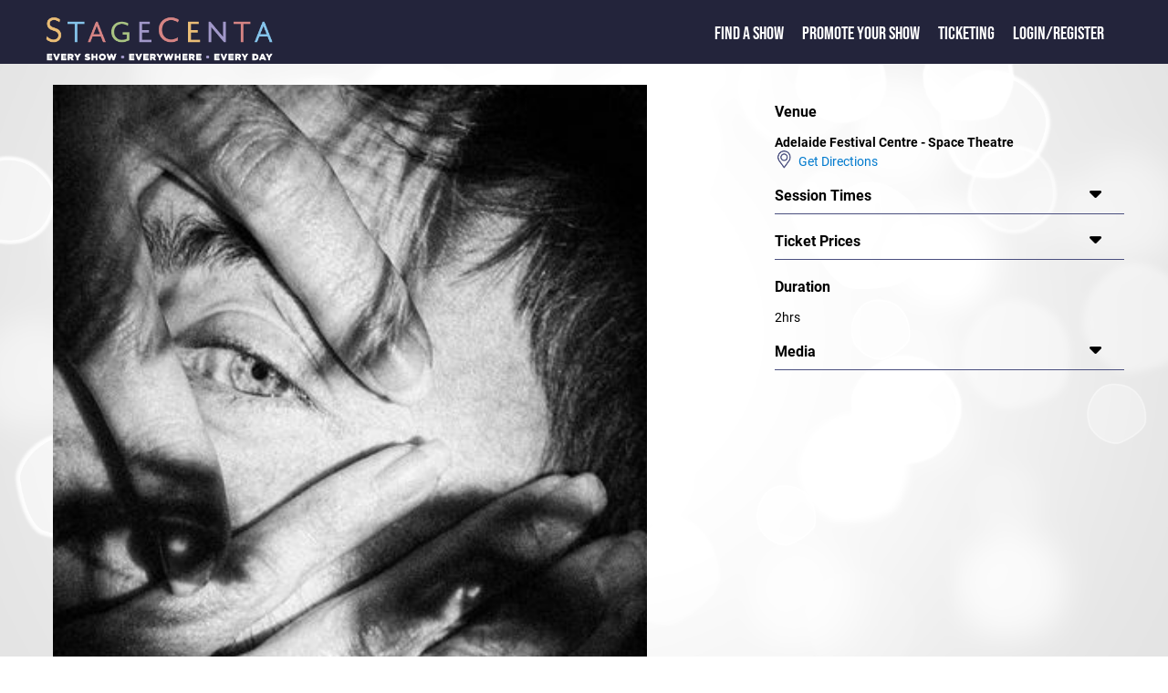

--- FILE ---
content_type: text/html; charset=utf-8
request_url: https://www.stagecenta.com/showid/4575/theatreid/1149/ShowdetailsC.aspx
body_size: 7279
content:


<!DOCTYPE html>

<html xmlns="http://www.w3.org/1999/xhtml" xml:lang="en">
     <head><meta name="format-detection" content="telephone=no" /><meta name="viewport" content="width=device-width, initial-scale=1.0" /><title>
	Creditors
</title><link href="/Styles/stagecenta2022.min.css" rel="stylesheet" type="text/css" /><link href="/fontaws/css/all.min.css" rel="stylesheet" /><link rel="icon" href="/favicon.ico" type="image/x-icon" />
    <script src="/js/jquery-1.7.2.min.js" type="text/javascript"></script>
         
          
  <script src="/jsui/jquery-ui.min.js" type="text/javascript"></script>  
    <link rel="stylesheet" href="/jsui/jquery-ui.min.css" type="text/css" />
  
            <script src="/js/sitemaster.js" type="text/javascript"></script>         


         <!-- Google tag (gtag.js) -->
<script async src="https://www.googletagmanager.com/gtag/js?id=G-RMKX29VQGH"></script>
<script>
    window.dataLayer = window.dataLayer || [];
    function gtag() { dataLayer.push(arguments); }
    gtag('js', new Date());

    gtag('config', 'G-RMKX29VQGH');
</script>

        
        <!-- Facebook Pixel Code -->
<script>
    !function (f, b, e, v, n, t, s) {
        if (f.fbq) return; n = f.fbq = function () {
            n.callMethod ?
            n.callMethod.apply(n, arguments) : n.queue.push(arguments)
        };
        if (!f._fbq) f._fbq = n; n.push = n; n.loaded = !0; n.version = '2.0';
        n.queue = []; t = b.createElement(e); t.async = !0;
        t.src = v; s = b.getElementsByTagName(e)[0];
        s.parentNode.insertBefore(t, s)
    }(window, document, 'script',
        'https://connect.facebook.net/en_US/fbevents.js');
    fbq('init', '532917944068355');
    fbq('track', 'PageView');
</script>
<noscript><img height="1" width="1" style="display:none"
src="https://www.facebook.com/tr?id=532917944068355&ev=PageView&noscript=1"
/></noscript>
<!-- End Facebook Pixel Code -->  



    <script type="text/javascript">
       

        function openNav() {
            document.getElementById("mySidenav").classList.add("leftmenupoppedout");
        }

        function closeNav() {
            document.getElementById("mySidenav").classList.remove("leftmenupoppedout");
        }
        

       

    </script>



    <meta property="og:description" content="StageCenta : State Theatre Company South Australia's production of Creditors. Playing at Adelaide Festival Centre - Space Theatre (Adelaide - Central and Hills) from 20 Jul 2018 to 5 Aug 2018. "/><meta name="description" content="StageCenta : State Theatre Company South Australia's production of Creditors. Playing at Adelaide Festival Centre - Space Theatre (Adelaide - Central and Hills) from 20 Jul 2018 to 5 Aug 2018. "/><meta property="og:site_name" content="www.stagecenta.com"/>
   <script src="/js/stageutils.js"></script>
   
    
    <style>
            @media screen and (min-width: 750px) {
        .maintextwhitearea {
            width: 95%;
            margin: auto;
        }
    }
    showcardsection {
                        margin-left : 1px;
                    }
 
    #synopsdivmore {
            -webkit-touch-callout: none;
    -webkit-user-select: none;
    -moz-user-select: none;
    -ms-user-select: none;
    user-select: none;

    }

    </style>
      <style>
        @media screen and (max-width: 750px) {
            showdetailssection {
                max-width:100%;
                display : block;
                padding-left: 0px;
            }
        }
    </style>
<script type="text/javascript">

    function fnSessionLookup(lookupURL) {
        var wndSearch = window.open(lookupURL, "SessionTimesPopup", "toolbar=yes,width=500,height=450,directories=no,status=yes,scrollbars=yes,resizable=yes,menubar=no");
        wndSearch.focus();
    }

    function conformbox() {
        var con = confirm("Tickets for this show are NOT sold via StageCenta.  You may loose the contents of your shopping cart if you continue");

        if (con == true) {

            return true;

        }

        else {

            return false;

        }

    }

function toggle(id,caller) {
  var e = document.getElementById(id);

  if (e.style.display == '') {
      e.style.display = 'none';
  }
  else {
      e.style.display = '';
      caller.style.display = 'none';
  }

    }

    function displaynextcc(thisarea, nextarea) {
        var e = document.getElementById(thisarea);
        e.style.display = 'none';
        var b = document.getElementById(nextarea);
        b.style.display = '';
       
    }

    function toggleCls(msgdiv, showdisp) {
        var e = document.getElementById(showdisp);
        if (e.classList.contains("synopsdisplay")) {
            e.classList.remove("synopsdisplay");
            msgdiv.innerHTML = "... less";
        }
        else {
            e.classList.add("synopsdisplay");
            msgdiv.innerHTML = "... more";

        }
        

    }

   

    $(function () {
        var e = document.getElementById('synopsdiv');
        if (e != null) {
            if (isOverflown(e)) {
                var e1 = document.getElementById('synopsdivmore');
                e1.style.display = '';
            }

        }

      

       
        
         });



function toggleSW(id,id2) {
    var e = document.getElementById(id);
    var e2 = document.getElementById(id2);

    if (e.style.display == '')
        e.style.display = 'none';
    else
        e.style.display = '';

    if (e2.style.display == '')
        e2.style.display = 'none';
    else
        e2.style.display = '';

}
function expandfoh(divtoexpand) {
    var e = document.getElementById(divtoexpand);
    if (e.style.display == '') {
        e.style.display = 'none'
    } else {
        e.style.display = ''
    };

}

window.twttr = (function (d, s, id) {
    var js, fjs = d.getElementsByTagName(s)[0],
    t = window.twttr || {};
    if (d.getElementById(id)) return t;
    js = d.createElement(s);
    js.id = id;
    js.src = "https://platform.twitter.com/widgets.js";
    fjs.parentNode.insertBefore(js, fjs);

    t._e = [];
    t.ready = function (f) {
        t._e.push(f);
    };

    return t;
} (document, "script", "twitter-wjs"));
 
</script>
    

</head>

<body>


    <form name="aspnetForm" method="post" action="./ShowdetailsC.aspx?showid=4575&amp;theatreid=1149" id="aspnetForm">
<div>
<input type="hidden" name="__VIEWSTATE" id="__VIEWSTATE" value="/[base64]" />
</div>

<script src="/51Degrees.core.js" type="text/javascript"></script>
<div>

	<input type="hidden" name="__VIEWSTATEGENERATOR" id="__VIEWSTATEGENERATOR" value="F4BE7F7A" />
</div>
         
        <div class="maintextpage">
        <div class="maintexttopblock">
            <div>
                <div class="logoslidelink">
                    <span class="popoutmenu" onclick="openNav()"><i class="fa-solid fa-bars"></i></span>
                    <a href="/default.aspx"><img class="titlelogofront" src="/Images/Stagecenta logo 2020.png" alt="StageCenta Logo"/></a>
                </div>
            </div> 
            <div>
                <div id="mySidenav" class="toptextslidelink">
                      <a href="javascript:void(0)" class="closebtn" onclick="closeNav()">&times;</a>
                    <span class="toptext"><a href="/showdirectory.aspx" class="frontlink1">Find a Show</a></span> 
                    <span class="toptext"><a href="/showpromote.aspx" class="frontlink1">Promote your Show</a></span>
                    <span class="toptext"><a href="/TicketingInfo.aspx" class="frontlink1">Ticketing</a></span>
                                       <span class="toptext"><a href="/loginstagecenta.aspx">Login/Register</a>   


                    </span>
                    <span class="toptext"> </span>

                </div>
               
                  
            </div>
             
        </div>








    

  
    
  
      
          
            
            <div id="usertoolbarsid" 
                >
            
             
     </div>
        <div class="maintextwhitearea">
            
    <div id="fb-root"></div>
<script>    (function (d, s, id) {
        var js, fjs = d.getElementsByTagName(s)[0];
        if (d.getElementById(id)) return;
        js = d.createElement(s); js.id = id;
        js.src = 'https://connect.facebook.net/en_US/sdk.js#xfbml=1&version=v3.2';
        fjs.parentNode.insertBefore(js, fjs);
    } (document, 'script', 'facebook-jssdk'));</script>

    <showdetailssection>
           <showdetailsleft>
     
    <img src="https://www.stagecenta.com/ImageViewer.aspx?fname=2311FUL.jpg&showid=4575" class="stageimgclass" title="Creditors" alt="Creditors" /><br/><a class="companytitle" href="/companyid/1277/CompanyShows.aspx">State Theatre Company South Australia</a><span Class="companytitlepre">&nbsp;presents</span><br /><div Class="showtitle"><span class="showtitlehead">Creditors</span></div><br /><div class="dategroup">20 Jul 2018 to 5 Aug 2018<br /></div><br /><div id="synopsdiv" class="synopsdisplay"><p>&nbsp;</p><p>PRESENTED BY STATE THEATRE COMPANY<br />By <strong>August Strindberg<br />A New Version By Duncan Graham</strong></p><p>We all owe debts, we all hold people in credit. What happens when those debts are called due?</p><p>An artist Adolph and his novelist partner Tekla are on a luxury retreat when he intersects by chance with Gustav, a mysterious older man. Gustav seems to know the inner workings of Adolph&rsquo;s heart and mind better than the younger man himself. With Tekla&rsquo;s return imminent Adolph must decide whether Gustav is the good Samaritan he appears to be or whether his generosity hides a more sinister agenda. As the pressure builds, devastating secrets are revealed that will change the course of all three lives forever, and make clear just who is in debt to whom.</p><p>Duncan Graham&rsquo;s twisting new version of August Strindberg&rsquo;s classic emotional thriller is a pot boiler up there with the best of them. Directed by David Mealor <em>(Buried Child, The Dark Room) </em>and starring Caroline Craig, it will keep you guessing right to the end.</p><p>&nbsp;</p><p>&nbsp;</p><p>&nbsp;</p><p>&nbsp;</p></div><div id="synopsdivmore" style="display:none;" onclick="toggleCls(this,'synopsdiv')">... more</div><div class="socialgroup">Share This Event: <a class="fb-xfbml-parse-ignore" target="popup" onclick="window.open('https://www.facebook.com/sharer/sharer.php?u=https://www.stagecenta.com/showid/4575/theatreid/1149/ShowdetailsC.aspx&amp;src=sdkpreparse','popup','width=600,height=500'); return false; " href="https://www.facebook.com/sharer/sharer.php?u=https://www.stagecenta.com/showid/4575/theatreid/1149/ShowdetailsC.aspx&amp;src=sdkpreparse"><i class="fa-xl fa-brands fa-facebook-square showsocial"></i></a>&nbsp;&nbsp;<a href="https://twitter.com/intent/tweet?url=https://www.stagecenta.com/showid/4575/theatreid/1149/ShowdetailsC.aspx"><i class="fa-xl fa-brands fa-twitter-square showsocial"></i></a></div>
           </showdetailsleft>
        <showdetailsright>
     <rightsidegroup class="rightsidenoline"><rightsidetitle>Venue</rightsidetitle></rightsidegroup><div id="risdven" style="display:" ><span class="theartrename">Adelaide Festival Centre - Space Theatre</span><div Class="containerline"><img src="/images/map-symbol.png" alt="" width="20px" style="vertical-align:bottom;"/><a href="/theatreid/1149/TheatreDetails.aspx">&nbsp;&nbsp;Get Directions</a></div></div><rightsidegroup ><rightsidetitle>Session Times</rightsidetitle><rightsidearrow onclick="togglerightexpand(this,'risdsess')"><i class="fa-xl fa-solid fa-caret-down"></i></rightsidearrow></rightsidegroup><div id="risdsess" style="display:none;" >Fri, 20 Jul 2018 8:00 PM - PREVIEW <br />Sat, 21 Jul 2018 8:00 PM - PREVIEW <br />Mon, 23 Jul 2018 6:30 PM - PREVIEW <br />Tue, 24 Jul 2018 8:00 PM - SOLD OUT - OPENING NIGHT <br />Wed, 25 Jul 2018 6:30 PM <br />Thu, 26 Jul 2018 8:00 PM <br />Fri, 27 Jul 2018 8:00 PM <br />Sat, 28 Jul 2018 2:00 PM <br />Sat, 28 Jul 2018 8:00 PM <br />Tue, 31 Jul 2018 6:30 PM - AUDIO DESCRIBED <br />Wed, 1 Aug 2018 11:00 AM - KEITH'S MATINEE CLUB/CAPTIONED <br />Wed, 1 Aug 2018 6:30 PM - CAPTIONED <br />Thu, 2 Aug 2018 8:00 PM <br />Fri, 3 Aug 2018 8:00 PM <br />Sat, 4 Aug 2018 2:00 PM - AUDIO DESCRIBED <br />Sat, 4 Aug 2018 8:00 PM <br />Sun, 5 Aug 2018 3:00 PM <br><i>* Please check session times with the venue prior to booking</i></div><rightsidegroup ><rightsidetitle>Ticket Prices</rightsidetitle><rightsidearrow onclick="togglerightexpand(this,'risdtick')"><i class="fa-xl fa-solid fa-caret-down"></i></rightsidearrow></rightsidegroup><div id="risdtick" style="display:none;" class="extraspacelines">Evenings<br />ADULT $76<br />CONCESSION $66<br />UNDER 30 $34<br />SECONDARY STUDENTS $30<br /><br />Previews & Matinees<br />ADULT $66<br />CONCESSION $56<br />UNDER 30 $34<br />SECONDARY STUDENTS $30<br /></div><rightsidegroup class="rightsidenoline"><rightsidetitle>Duration</rightsidetitle></rightsidegroup><div id="risddur" style="display:" >2hrs</div><rightsidegroup ><rightsidetitle>Media</rightsidetitle><rightsidearrow onclick="togglerightexpand(this,'risdvmedlist')"><i class="fa-xl fa-solid fa-caret-down"></i></rightsidearrow></rightsidegroup><div id="risdvmedlist" style="display:none;" ><div><a href="http://www.stagewhispers.com.au/reviews/creditors" target="_blank">Stage Whispers Review</a></div><div><a href="http://www.glamadelaide.com.au/theatre-review-creditors/" target="_blank">Glam Adelaide Review</a></div></div>
               </showdetailsright>
     
    <div class="showdetailsline-break"></div>
        </showdetailssection>


             
        
              

  




   
      

        </div>
       
<div style="clear: both;"></div>  

  
 <div class="darkblueback">
            <div class="footerwrapper">
                <div class="row ">
                    <!-- footer-->

                    <div class="footerimage">
                        <a href="/default.aspx"><img alt="StageCenta Logo" class="footerlogo" src="/Images/Stagecenta logo 2020.png" ></a>


                    </div>
                    <div class="colfooternarrow">
                        <span class="footerheader">StageCenta</span><br />
                        <a href="/about.aspx">About StageCenta</a><br />
                        <a href="/showdirectory.aspx">Explore Shows</a><br />
                        <a href="/showpromote.aspx">Promote your show</a><br />  
                        <a href="/TicketingInfo.aspx">Ticketing</a><br />
                        <a href="/advertise.aspx">Advertise with us</a><br />
                        <a href="/UserAgreement.aspx">Terms and policies</a><br />
                        <a href="/UserAgreement.aspx?pageid=1">Privacy policy</a><br />
                    </div>
                    <div class="colfooternarrow">
                        <span class="footerheader">Find a Show</span><br />
                        <a href="/city/sydney/showdirectory.aspx">Sydney shows</a><br />
                        <a href="/city/melbourne/showdirectory.aspx">Melbourne shows</a><br />
                        <a href="/city/brisbane/showdirectory.aspx">Brisbane shows</a><br />
                        <a href="/city/canberra/showdirectory.aspx">Canberra shows</a><br />
                        <a href="/city/hobart/showdirectory.aspx">Hobart shows</a><br />
                        <a href="/city/perth/showdirectory.aspx">Perth shows</a><br />
                        <a href="/city/adelaide/showdirectory.aspx">Adelaide shows</a><br />
                        <a href="/city/darwin/showdirectory.aspx">Darwin shows</a><br />
                    </div>
                    <div class="colfooternarrow">
                        <span class="footerheader">Help</span><br />
                        <a href="/contact.aspx">Contact us</a><br />
                 <!--       <a href="default.aspx">FAQ</a><br />
                        <a href="default.aspx">Learning Centre</a><br />  -->
                    </div>
                    <div class="colfooterwide">
                        <span class="footerheader">Follow Us</span><br />
                       <a href="https://www.facebook.com/Stagecenta"><i class="fa-xl fa-brands fa-facebook-square"></i></a>&nbsp;&nbsp;&nbsp;
                        <a href="https://www.instagram.com/stagecenta2020/"><i class="fa-xl fa-brands fa-instagram-square"></i></a>&nbsp;&nbsp;&nbsp;
                         <a href="https://www.youtube.com/channel/UCBxrKRrNO6oJ_jpj8wZ9nsQ"><i class="fa-xl fa-brands fa-youtube-square"></i></a><br /><br />
                        <span class="footerheader">Download the StageCenta App</span><br />
                        <div class="widescreenfront" style="margin-left:-10px;">
                            <img src="/images/applinks.png" alt="App Links" usemap="#workmap" width="290" height="60"/>

                            <map name="workmap">
                                <area shape="rect" coords="0,0,145,60" alt="Get it on Google Play" href="https://play.google.com/store/apps/details?id=com.stagecenta.stagecenta&pcampaignid=pcampaignidMKT-Other-global-all-co-prtnr-py-PartBadge-Mar2515-1"/>
                                <area shape="rect" coords="146,0,290,60" alt="Download on the App Store" href="https://apps.apple.com/au/app/stagecenta/id1556146387?itsct=apps_box_badge&amp;itscg=30200"/>
                            </map>
                        </div>
                        <div class="narrowscreenfront">
                            <img src="/images/applinksV.png" alt="App Links" usemap="#workmap" width="156" height="106"/>

                            <map name="workmap">
                                <area shape="rect" coords="0,0,156,53" alt="Get it on Google Play" href="https://play.google.com/store/apps/details?id=com.stagecenta.stagecenta&pcampaignid=pcampaignidMKT-Other-global-all-co-prtnr-py-PartBadge-Mar2515-1"/>
                                <area shape="rect" coords="0,54,156,106" alt="Download on the App Store" href="https://apps.apple.com/au/app/stagecenta/id1556146387?itsct=apps_box_badge&amp;itscg=30200"/>
                            </map>
                        </div>

                    </div>
                </div>
            </div>
        </div>
    </div>





 
    

<script type="text/javascript">
//<![CDATA[
new FODIO('w', 'h');//]]>
</script>
</form>
</body>
</html>
